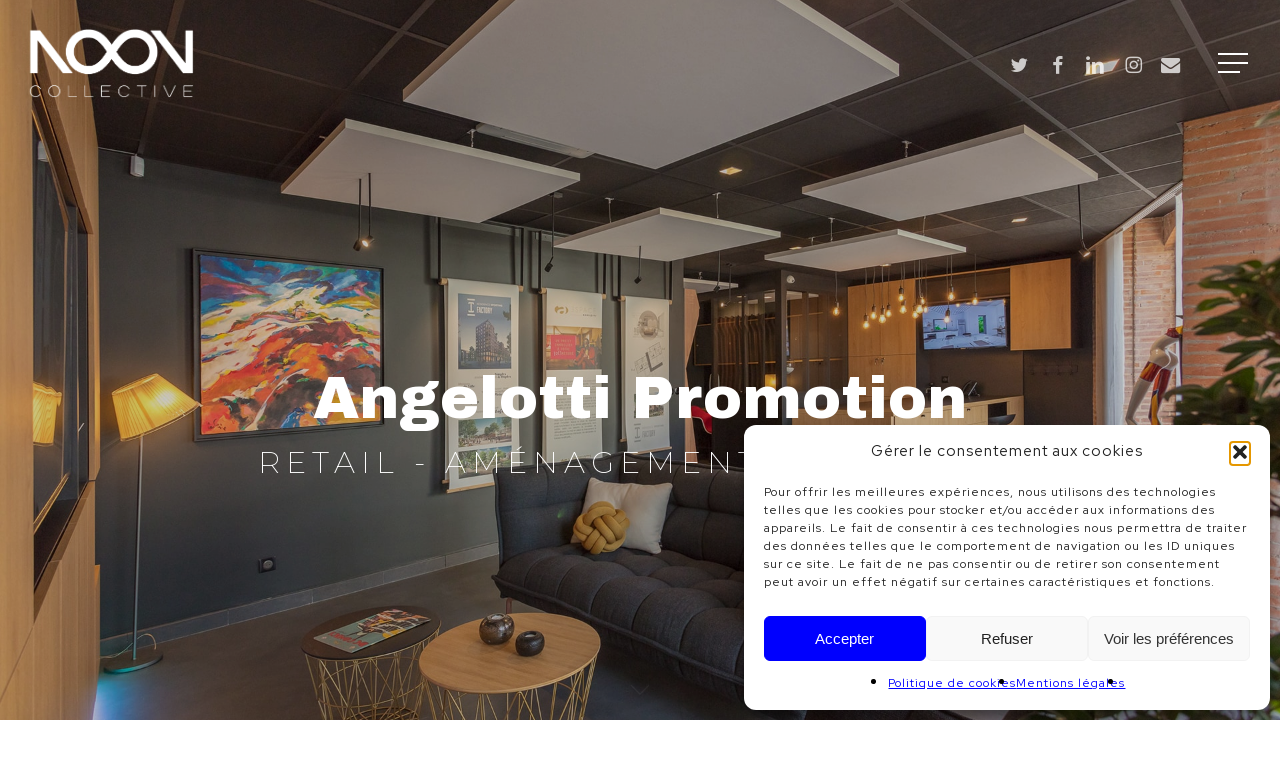

--- FILE ---
content_type: text/html; charset=utf-8
request_url: https://www.google.com/recaptcha/api2/anchor?ar=1&k=6LfS6-EUAAAAAHgxDjIBkdPOAASoHo22mh03MD5k&co=aHR0cHM6Ly93d3cubm9vbmNvbGxlY3RpdmUuY29tOjQ0Mw..&hl=en&v=naPR4A6FAh-yZLuCX253WaZq&size=invisible&anchor-ms=20000&execute-ms=15000&cb=spg3je1nl27a
body_size: 44950
content:
<!DOCTYPE HTML><html dir="ltr" lang="en"><head><meta http-equiv="Content-Type" content="text/html; charset=UTF-8">
<meta http-equiv="X-UA-Compatible" content="IE=edge">
<title>reCAPTCHA</title>
<style type="text/css">
/* cyrillic-ext */
@font-face {
  font-family: 'Roboto';
  font-style: normal;
  font-weight: 400;
  src: url(//fonts.gstatic.com/s/roboto/v18/KFOmCnqEu92Fr1Mu72xKKTU1Kvnz.woff2) format('woff2');
  unicode-range: U+0460-052F, U+1C80-1C8A, U+20B4, U+2DE0-2DFF, U+A640-A69F, U+FE2E-FE2F;
}
/* cyrillic */
@font-face {
  font-family: 'Roboto';
  font-style: normal;
  font-weight: 400;
  src: url(//fonts.gstatic.com/s/roboto/v18/KFOmCnqEu92Fr1Mu5mxKKTU1Kvnz.woff2) format('woff2');
  unicode-range: U+0301, U+0400-045F, U+0490-0491, U+04B0-04B1, U+2116;
}
/* greek-ext */
@font-face {
  font-family: 'Roboto';
  font-style: normal;
  font-weight: 400;
  src: url(//fonts.gstatic.com/s/roboto/v18/KFOmCnqEu92Fr1Mu7mxKKTU1Kvnz.woff2) format('woff2');
  unicode-range: U+1F00-1FFF;
}
/* greek */
@font-face {
  font-family: 'Roboto';
  font-style: normal;
  font-weight: 400;
  src: url(//fonts.gstatic.com/s/roboto/v18/KFOmCnqEu92Fr1Mu4WxKKTU1Kvnz.woff2) format('woff2');
  unicode-range: U+0370-0377, U+037A-037F, U+0384-038A, U+038C, U+038E-03A1, U+03A3-03FF;
}
/* vietnamese */
@font-face {
  font-family: 'Roboto';
  font-style: normal;
  font-weight: 400;
  src: url(//fonts.gstatic.com/s/roboto/v18/KFOmCnqEu92Fr1Mu7WxKKTU1Kvnz.woff2) format('woff2');
  unicode-range: U+0102-0103, U+0110-0111, U+0128-0129, U+0168-0169, U+01A0-01A1, U+01AF-01B0, U+0300-0301, U+0303-0304, U+0308-0309, U+0323, U+0329, U+1EA0-1EF9, U+20AB;
}
/* latin-ext */
@font-face {
  font-family: 'Roboto';
  font-style: normal;
  font-weight: 400;
  src: url(//fonts.gstatic.com/s/roboto/v18/KFOmCnqEu92Fr1Mu7GxKKTU1Kvnz.woff2) format('woff2');
  unicode-range: U+0100-02BA, U+02BD-02C5, U+02C7-02CC, U+02CE-02D7, U+02DD-02FF, U+0304, U+0308, U+0329, U+1D00-1DBF, U+1E00-1E9F, U+1EF2-1EFF, U+2020, U+20A0-20AB, U+20AD-20C0, U+2113, U+2C60-2C7F, U+A720-A7FF;
}
/* latin */
@font-face {
  font-family: 'Roboto';
  font-style: normal;
  font-weight: 400;
  src: url(//fonts.gstatic.com/s/roboto/v18/KFOmCnqEu92Fr1Mu4mxKKTU1Kg.woff2) format('woff2');
  unicode-range: U+0000-00FF, U+0131, U+0152-0153, U+02BB-02BC, U+02C6, U+02DA, U+02DC, U+0304, U+0308, U+0329, U+2000-206F, U+20AC, U+2122, U+2191, U+2193, U+2212, U+2215, U+FEFF, U+FFFD;
}
/* cyrillic-ext */
@font-face {
  font-family: 'Roboto';
  font-style: normal;
  font-weight: 500;
  src: url(//fonts.gstatic.com/s/roboto/v18/KFOlCnqEu92Fr1MmEU9fCRc4AMP6lbBP.woff2) format('woff2');
  unicode-range: U+0460-052F, U+1C80-1C8A, U+20B4, U+2DE0-2DFF, U+A640-A69F, U+FE2E-FE2F;
}
/* cyrillic */
@font-face {
  font-family: 'Roboto';
  font-style: normal;
  font-weight: 500;
  src: url(//fonts.gstatic.com/s/roboto/v18/KFOlCnqEu92Fr1MmEU9fABc4AMP6lbBP.woff2) format('woff2');
  unicode-range: U+0301, U+0400-045F, U+0490-0491, U+04B0-04B1, U+2116;
}
/* greek-ext */
@font-face {
  font-family: 'Roboto';
  font-style: normal;
  font-weight: 500;
  src: url(//fonts.gstatic.com/s/roboto/v18/KFOlCnqEu92Fr1MmEU9fCBc4AMP6lbBP.woff2) format('woff2');
  unicode-range: U+1F00-1FFF;
}
/* greek */
@font-face {
  font-family: 'Roboto';
  font-style: normal;
  font-weight: 500;
  src: url(//fonts.gstatic.com/s/roboto/v18/KFOlCnqEu92Fr1MmEU9fBxc4AMP6lbBP.woff2) format('woff2');
  unicode-range: U+0370-0377, U+037A-037F, U+0384-038A, U+038C, U+038E-03A1, U+03A3-03FF;
}
/* vietnamese */
@font-face {
  font-family: 'Roboto';
  font-style: normal;
  font-weight: 500;
  src: url(//fonts.gstatic.com/s/roboto/v18/KFOlCnqEu92Fr1MmEU9fCxc4AMP6lbBP.woff2) format('woff2');
  unicode-range: U+0102-0103, U+0110-0111, U+0128-0129, U+0168-0169, U+01A0-01A1, U+01AF-01B0, U+0300-0301, U+0303-0304, U+0308-0309, U+0323, U+0329, U+1EA0-1EF9, U+20AB;
}
/* latin-ext */
@font-face {
  font-family: 'Roboto';
  font-style: normal;
  font-weight: 500;
  src: url(//fonts.gstatic.com/s/roboto/v18/KFOlCnqEu92Fr1MmEU9fChc4AMP6lbBP.woff2) format('woff2');
  unicode-range: U+0100-02BA, U+02BD-02C5, U+02C7-02CC, U+02CE-02D7, U+02DD-02FF, U+0304, U+0308, U+0329, U+1D00-1DBF, U+1E00-1E9F, U+1EF2-1EFF, U+2020, U+20A0-20AB, U+20AD-20C0, U+2113, U+2C60-2C7F, U+A720-A7FF;
}
/* latin */
@font-face {
  font-family: 'Roboto';
  font-style: normal;
  font-weight: 500;
  src: url(//fonts.gstatic.com/s/roboto/v18/KFOlCnqEu92Fr1MmEU9fBBc4AMP6lQ.woff2) format('woff2');
  unicode-range: U+0000-00FF, U+0131, U+0152-0153, U+02BB-02BC, U+02C6, U+02DA, U+02DC, U+0304, U+0308, U+0329, U+2000-206F, U+20AC, U+2122, U+2191, U+2193, U+2212, U+2215, U+FEFF, U+FFFD;
}
/* cyrillic-ext */
@font-face {
  font-family: 'Roboto';
  font-style: normal;
  font-weight: 900;
  src: url(//fonts.gstatic.com/s/roboto/v18/KFOlCnqEu92Fr1MmYUtfCRc4AMP6lbBP.woff2) format('woff2');
  unicode-range: U+0460-052F, U+1C80-1C8A, U+20B4, U+2DE0-2DFF, U+A640-A69F, U+FE2E-FE2F;
}
/* cyrillic */
@font-face {
  font-family: 'Roboto';
  font-style: normal;
  font-weight: 900;
  src: url(//fonts.gstatic.com/s/roboto/v18/KFOlCnqEu92Fr1MmYUtfABc4AMP6lbBP.woff2) format('woff2');
  unicode-range: U+0301, U+0400-045F, U+0490-0491, U+04B0-04B1, U+2116;
}
/* greek-ext */
@font-face {
  font-family: 'Roboto';
  font-style: normal;
  font-weight: 900;
  src: url(//fonts.gstatic.com/s/roboto/v18/KFOlCnqEu92Fr1MmYUtfCBc4AMP6lbBP.woff2) format('woff2');
  unicode-range: U+1F00-1FFF;
}
/* greek */
@font-face {
  font-family: 'Roboto';
  font-style: normal;
  font-weight: 900;
  src: url(//fonts.gstatic.com/s/roboto/v18/KFOlCnqEu92Fr1MmYUtfBxc4AMP6lbBP.woff2) format('woff2');
  unicode-range: U+0370-0377, U+037A-037F, U+0384-038A, U+038C, U+038E-03A1, U+03A3-03FF;
}
/* vietnamese */
@font-face {
  font-family: 'Roboto';
  font-style: normal;
  font-weight: 900;
  src: url(//fonts.gstatic.com/s/roboto/v18/KFOlCnqEu92Fr1MmYUtfCxc4AMP6lbBP.woff2) format('woff2');
  unicode-range: U+0102-0103, U+0110-0111, U+0128-0129, U+0168-0169, U+01A0-01A1, U+01AF-01B0, U+0300-0301, U+0303-0304, U+0308-0309, U+0323, U+0329, U+1EA0-1EF9, U+20AB;
}
/* latin-ext */
@font-face {
  font-family: 'Roboto';
  font-style: normal;
  font-weight: 900;
  src: url(//fonts.gstatic.com/s/roboto/v18/KFOlCnqEu92Fr1MmYUtfChc4AMP6lbBP.woff2) format('woff2');
  unicode-range: U+0100-02BA, U+02BD-02C5, U+02C7-02CC, U+02CE-02D7, U+02DD-02FF, U+0304, U+0308, U+0329, U+1D00-1DBF, U+1E00-1E9F, U+1EF2-1EFF, U+2020, U+20A0-20AB, U+20AD-20C0, U+2113, U+2C60-2C7F, U+A720-A7FF;
}
/* latin */
@font-face {
  font-family: 'Roboto';
  font-style: normal;
  font-weight: 900;
  src: url(//fonts.gstatic.com/s/roboto/v18/KFOlCnqEu92Fr1MmYUtfBBc4AMP6lQ.woff2) format('woff2');
  unicode-range: U+0000-00FF, U+0131, U+0152-0153, U+02BB-02BC, U+02C6, U+02DA, U+02DC, U+0304, U+0308, U+0329, U+2000-206F, U+20AC, U+2122, U+2191, U+2193, U+2212, U+2215, U+FEFF, U+FFFD;
}

</style>
<link rel="stylesheet" type="text/css" href="https://www.gstatic.com/recaptcha/releases/naPR4A6FAh-yZLuCX253WaZq/styles__ltr.css">
<script nonce="vwexnBW6hGfXq3pHqdb9HA" type="text/javascript">window['__recaptcha_api'] = 'https://www.google.com/recaptcha/api2/';</script>
<script type="text/javascript" src="https://www.gstatic.com/recaptcha/releases/naPR4A6FAh-yZLuCX253WaZq/recaptcha__en.js" nonce="vwexnBW6hGfXq3pHqdb9HA">
      
    </script></head>
<body><div id="rc-anchor-alert" class="rc-anchor-alert"></div>
<input type="hidden" id="recaptcha-token" value="[base64]">
<script type="text/javascript" nonce="vwexnBW6hGfXq3pHqdb9HA">
      recaptcha.anchor.Main.init("[\x22ainput\x22,[\x22bgdata\x22,\x22\x22,\[base64]/[base64]/[base64]/[base64]/[base64]/[base64]/[base64]/Mzk3OjU0KSksNTQpLFUuaiksVS5vKS5wdXNoKFtlbSxuLFY/[base64]/[base64]/[base64]/[base64]\x22,\[base64]\x22,\x22woo/[base64]/w4AZwoIyHMO7ZcKhw43CsMKdCkDCh8O9SMOxQCchGsOXZx9WB8O4w6Mfw4XDijHDswPDsTBXLVEtQcKRwp7DiMKQfFPDtsKWIcOXMsOvwrzDlyUTcSBSwpHDm8ORwrF4w7TDnmzCsxbDilcmwrDCu0TDiQTCi34+w5UaL2dAwqDDvQ/CvcOjw6DCkjDDhsO1DsOyEsKaw7cccV0Bw7lhwogWVRzDnU3Ck1/DsgvCriDCgsKPNMOIw6USwo7DnnrDscKiwr15wrXDvsOcKXxWAMO4McKewpc+wr4Pw5YbJ1XDgxDDlsOSUAnCocOgbW9Iw6VjYMKdw7Anw59lZEQcw7zDhx7DjgfDo8OVIMOPHWjDuR18VMKiw7LDiMOjwqDChitmFyrDuWDCocO2w4/[base64]/CriNUwoojXCBWB8KXGVHDk1QrdXTDjMK3wrfDjsKyWQLDjMOXw60BOcKVw4bDq8O6w6nCpMKnasOywqREw7MdwoPClMK2wrDDhMKHwrPDmcKGwq/[base64]/wqp5ZUXCnsKYwqjDkUDDg33DtEV/wqDCicKCF8OpZsKKfkXDgMO/SsOlwojCtC/CjWpswq3CtsK/w6vConfDqi/DoMOyLcKMFXROHMKQw4vDuMOPw4Qvw47DisOiVMOsw5xMw589Xy/Dt8Kbw6AlDiNIwqRwHDTCkBDCginClCtkw7hCcsOxwojDsjhjwo1Pbl3DgSrCvcKRQ3FBw5UlccKFwr8ZYcKZw6A8OXXDr0jDhjZRwp/DjsKKw5E4w7F5IS7Ds8Oew4fDthRowrbCuC/[base64]/w7FWE8Olw6XCrcOZwoQ1Yw/CqMKOw5zDjMK3RMKVIA9mE0AhwqsBw4gvw6JZw6jCmx3CgsOPw7Mzw6RhA8OXaTXCsTZKw6rCgsOgwqPCqiDCh1AnccKsXcKdKsO8csKAAVPDnRYCO2o3e3/[base64]/Dsk1zGT8ow7/[base64]/CvkNgJsOnwrTCkMKOw5bDuxBfw7leMcOvw5EfI0rDvQkNCm1Cw6U9wosDV8OPNTsEVMKecEbDrQ4/QsO6wqcuwrzCn8OkcMKGw4TCjsK/wpcZOzvCmMKywoPCv2/[base64]/wpbCnMKgTQo5dsKpc8KawpfCkl4gw4UiwofCjG7DhllSVMKpw54SwoA2GHXDucOuDFfDtGBKUMKCEFvDlXzCrF7DsSBkAcKqIsKFw7vCqcK6w67DrMKEXsKFw6PCvH7DkyPDqwh1wqZZw5Y6wpJSCMKiw7TDusOCKsKdwqPDnw7DjcKVfsOcw47Ch8ORw5/CmMK4w65Qw5QEw45jYgjDhwvCi2wlT8KTa8KGYMKEw6jDmgppwqpZeErCuRsCw4EZDh/CmMKxwoDDu8KWwq/[base64]/DqGZOwqXDmcO+wo4NPMOTUlrDhsKkVjPCuzJoBMOrBMKlw5HChMKnfMOdNsOhLSdtwprCj8OJwpbDs8KkfD7DjsOhwo8vCcKZw6vDm8KNw6lRCCHDk8KMKiAlT0/DvsKQw5bClsKea2QOVsOnNcOKw4QBwq1bUGfDq8OhwpEKwpXCiUnDmmTDr8Khf8K+bT9gAsO4wqoqwrTDuB7DrsOvOsO3QgjCiMKAdsK/w4oKdxw6NGhGRsOpf1zCvMOnaMOww4bDlsOXD8Kew5JlwpTCpsKpw4Enw5oFPMO3Jg50w6pOYMK0w6lBwqAawq/Dp8KswrrCkSjCuMKJVMKUHDNkTW5YaMOle8Orw7Bjw67DvsOVwqbCp8KmwovCvldIAQwsQHJ1fgJhwoXCssKGEsOjCz/Cpn7CksOYwrLDjj3DvcK/woQtDx/DnhBuwo5GeMO5w702wohpLhHDvcObDMO6wo1MYmhFw4nCpsORJyXCtMOBw5XDm3vDjcK8Pl8Zw61Iw5waUcOKwrRTb1fCngRQw4kCScOQfXLChRHCgRvCrUJoLMK0BsKNQsONAsO3bMO5w6cSPDFYADnCqcOeWy/DmMK8w5jDug/CrcO3w7s6bhLDt3TCo2slw5IjesKXW8Ozwr98WRIiT8Oow6J5f8KrMRLCnAXDqAt7LT0uOcKiwolnJMKRwqt0w6g2w53Cog5/wohaBT/ClMORLcOgJBzCohpxLRXDrHXCh8K/V8OLLWISZlTDv8ODwq/[base64]/[base64]/w5UKCFHDgUrCncKBwrLDp0DCksO5bcOYE012TcKIAcOHw7zDhXHCi8KWFsKTNyLCscKQwq/[base64]/NMK7w4RpwpgCVi97woXCqTPDkhNvw6p/w6w5DsOTwrVQdQ/CmsOEUhY/woXDrsKFw53Cl8O3wrnDmlfDuR7CtkDDlGnDjMKzUVPCrWwBO8Kxw51tw5fClljDjMKoM2fDp2PCvcO3RsORN8KFwp/Cu3w6w7kawqkeBMKIwrRSwq3DkVjDmMKtLGzCsQEnZsOSIUfDghclE0NdYMKCwrHCocOhw7x/LQfCj8KoVB18w7MdGH/DgGjCg8K8QcK8YcO0QsKyw6zCuiXDqQzCicKAw75fwohJJsKxwozDtBjDpXbDmkTCuFTDiyvCllvDtCMjfl/DuwArcRZ7E8OreBPDucOzwqbDhMKywqdLw5YQw7TDqWnCpGxtLsKrIAwUVjjCjMOZFx/Cv8OOwpHDuyB8MlrCiMK/[base64]/ChG7Cg37DicOEw6wbL8OPwoXCtCfCmzoWw4B1KcK2w6LCm8KLw5XCpMOETwLDvcOZHD/[base64]/[base64]/KMOlw5XCmcO4wrTDosO/[base64]/Cv2rDmcKjw4nCpcKTUsKaw5B3FMOuw4fCo8OUTjHDplLCn2x5w5HDv1XCtMOlJi9aY2vClcOSSsKWex7DmATCu8OwwqUnwo7CgSPDumBZw6/[base64]/CvnQ3UDEQFSDDiVQmwpfDnsK0Kk4uZcKWwqhIGcK+w4TChxceD0geaMOhR8KEwrbDgcOBwq0mw5XDklXDg8Krw456w4tjw6wCY1PDmE8ww6XCnXLDicKmbMKhw4ETwpDCuMK7RMOyYsOkwq9oeA/Ckg13OMKeUMOBOMKJw6gTbkfDmcOna8KdwojDvMOXwrUnIilXw6LCjcORJsOow5E3V3PDljnCqMKEc8OxAGEkw4HDhcKSw74SVsOewoEfOMOqw4pGJcKZw4BhecKRZxIYwrZKw6PCvcK0wp3ClsKWD8Odwq/Cr3p3w4LDmFjCl8KRecKxEMKSwqsdVcK2HMKHwq5zYsOvwqPDrMOgZRk7w4x6UsOAw5N7w4BKwqHDkQbChmvCp8KUwprCn8KIwpHDmxPClMKSw7/[base64]/[base64]/Cl8KRHsKiFcORwrFMCcKnw6t+a8KqwrM/[base64]/[base64]/UywJw67Dk8K4dcOsSMKtwochwoLDk8OWccKrwrh6wrnDrAtBOWB4wpjDsg11TMOsw4Qfw4PDmsO6Nm5HIMKeZDLChF/Cr8OPEMKXZzvCt8Osw6PDqkLDoMOibiMHwqhzQzHDhmA9w6kjLsKawqA/D8KgBWLCj2Aaw7w/w7nDj39Qwq5zIcObenPCp03CnVdMKmILwrsrwrjCu0FcwqpHw6s3YQTDt8OKJsOTw4zCoxVxOBhkGkTDuMOIw77ClMKBw6pkP8OMMGEuwpLDhFRDw6HDjcK9FCLDmMOowpU4AmXCrD53w5AtwpfCtgUwCMOVS11nw5odFcKZwoUDwo1mdcO0dMOqw4BHCC/[base64]/JU5bworDtcKJw5TDk8ORF8KGwrQ2UD7DtD4xwqXDnlA0dcKaYcK6Wi3ChMOgYsOfbMKSwo5uw73Ck3rCjMKiecK/T8Olwo9gAMK4w7FRwrbCn8OYVU8edsKGw7VtRMOnWFzDosOVwpp4T8O8w7vCqTDCpl48wpF6wodYKMKkdsObZgPDk1Q/[base64]/[base64]/[base64]/DqMOZMl/CsMO9OHtawpzChyFQw6zDiMKZCsOlw5/CrsKpYmMpdcOvwqApd8OzRGF/[base64]/[base64]/ChsKFw4peIMKZKsOhV8K4w5hBw5hDw71iw4LCogUUw6/CocKtw5d1FsKTMg/CocKSXQ/Co0HDtcOBwqPDrg0Bw7DCmMOXYsOXecO8wqIJQGFfw53Dn8ONwrQ8R3DDvMKmwr3Cm2wxw53DpMOfaA/[base64]/CuMOBw6PCqMOPw5DCvAPDhkRLwonCvsKAMBNUXD/DjyJbwp3CkMKqwq/[base64]/D8KWYsOswrrDlMOewrTCtWLDoMOGFcK6GcK0HsKxwpDDmMKSw7zCjxXCljx7OF92CAjDscOvesOQGsKmH8KnwqccIk9cTm/Cmg/Cs093woLDnVt7esKKwo/[base64]/CmMKcw7zCmMObUsOZWR3CvgF5w7/DrHDDv8OUw608wqfDm8KzFirDsE00wqLCqwp5fjXDisOPwoYew63DthRcAMK/w6BOwpvDrMK5w7nDlzsGw6/Cj8KOwrkxwpRwDMO4w5vCqcK4BMO/[base64]/CkGoJHMOZw50jE8O/[base64]/DkSPCt1otAcOzJivDncOKw4TCpXkKwq/[base64]/EMOpQwxHwrbDv8K/woXCvsKZw4rDoMK4w4Z2w5/CqMOvTcOwFsKtw5Jqwo8SwogqIG/Dv8KOR8Kqw40aw41hwoMbBStGw4xqw4x5BcO9X0dNw63DlMKsw7nDhcKzMBvDuBrCtzrCmWHDoMKQAsOabhTDkcOjWMKkwqslTznDoVTCuzzCswFAwozCkBNCwq3CtcOQw7JCwrx7cwDDgMK6w4YRAHNfacKiwrXDg8KzIcOLAMKDw4Q/[base64]/DmfCigvCgCNxSWcLw7HDtVzCrShZfGIPc2gsAcKAw6gxez3CiMKtwqEKwrEHRsONKcKlDQBrGsO+wo5+wq9Mw4LChcO8Q8OWOGDDhsORBcKVwqbCoRhHw57DrW7Cmi3CscOCw47DhcOuwoMXw4EyMw81wpMPZR5BwpPCocOMFMK/w4XCp8Kdw7sQY8KuAztbw4cfBsKBw7sSw6BsXsKkw4p1w5ZawoTCkMOEJy7DgSnCtcO6w7/[base64]/LWd9wqHDr8K1wpddwqLDvsOOwrbChWZWVyEywoA8wpTCrTc/w4QQw6cPw6rDrcOtWsKaXMOjwpLCqcKywrHDvk9cw4DDk8OVQS9fBMKVFWfDsB3CsA7CvsKgaMK3w6HCnsO0eUXChMKEwqooH8KFwpDDmlrCk8O3LlDDjUHCqi3DjGnDj8Oww756w7jCghfDhHs5wpBcw5N4CsOac8OQw5Vawp5cwonCiHvDtWc0w5/DmSzDiWHDmglbwpjDiMKWw6B/[base64]/DsEAmC8OZwrBYw59GN0cMwpPDqjvDuMKlwrzCk2fDjsK3w4/[base64]/CvMK1BMKuwphww5rCqsK2fMK+SgYOwp9/ZcKZwq/DmgvDs8K9R8OwfULDo3dQIsOnwqcgw5jChMOhOw4fMyN5wqphw64vH8Krw7k2wqPDsWtKwq/CkVdYwq/[base64]/w7suwobDrVp1wobDjRbCtEfDhcOrBcOcOsKcwrthQT/DgMO/MU/[base64]/wrjDmsKJfBkBwoB8EsOFwpPDtMKXCsKkDsKPw716w6J9woPDugTCgMK3HT0oXVHDnEjCvkUhb3RdWWLDjBPDhF3DncOCa1ILacKfwpTDpFXDpSLDo8KPwoPCgMO7wpJVw7NcGmjDlHHCoxjDkQvDni/CqcO0FMKYa8Kzw7LDq182YGLCjcKEwqQ0w49YZyXCk0Q7JSZXw5pHOz5Yw4gGw4/DicO/wqV3TsKvwpVlI0MAeHXDuMK4BsKSQcOJRXhZwoxJdMKLYndQwpU3w4sRw4nDkMObwpw1MAHDucKuw5HDrABSM3dGSMKTbU/[base64]/[base64]/P8ODWHXDv8KnBcOSN8OjwrcQQMOIYsKpw6JnUwDCvwXDnQRBw6kmBHHDrcK/JMKYwoBsDMKWbsKka17Cr8OUF8K6w63ChsO+I3tOw6ZywpPDlTRvwrLDgUFLwpHChMOnBUUzfg4CcsKoFDrCr0N8cigpPH7Dq3bCrcO5MTJ6w75lRcO8J8KuAsOvwpRCw6LDgWEAIALDoBVeSyhGw7p3UCjCk8ObcG3CqnYXwocrKwsOw5XDi8OXw63CjcOMw7Fqw4/[base64]/R8OrwoXDisKLRjXDi8KBGgXCksO8w4zCmsO4w7URQcKOw7AuMwTCngjDsUfCuMOoQcKxIMOnUkpBwofDhQNuwobCoy5Qe8Odw4wyDEEqwp7DisK1KMKcEjw7WnTDjMK9w7Zgw4fDvWzDnUDDiVjDoEgqw7/DnsOpw5RxEcKzw6rDmsKpw4U1AMOtwq3CmMOnbMOUdcK+w40YEQ1+wrvDsx3DrMOMVcO9w4AtwqoMFcOGYMKdwo05w5l3UQfDq0Bow4PCuFoTw7wGPznChsKTw4nDp1bCpidLa8OoVy7ChsOwwobCssOawr/Cqhk8F8K1wp4HTw3Cj8Okw4cYLzoEw6rCtsKGPsOjw4tYai3DrsK3wqY1w6JwT8KBw7/[base64]/w73DqsOQEjR7XcKrZy3Cu8Oww71kwpPCpMKwM8Ogw5nDqcOFwoF9GcKJw5hzGjvDhx1bT8O5w4HCvsOYw7MXAGbDmBPCisOaQ1/CnhJSecKjGkvDucKAT8KBF8OYwpJgGsKuw6/DucObwo/DnwVANFfDmQsRw6tvw7Eve8KXwr/[base64]/TBdLw7sBw6PDsMObIsOBw7jCiWkbwp7DjsO/B37CjcOyw4bCkihaKld3woN4DsKWXDLCuT/DqMK7L8KZC8O9wqbDlC/CvMO4bsKAwoDDnMKWE8KbwpRqw5fDuQtRasOxwqhDOHLCvWnDqsKJwoDDosO3w5REwqXCuX0xI8Ogw5gTw7lQw7xFwqzDvMKKK8KRwrnCs8KjUWwxcR/CuWBFC8KGw7QXKmAhWRvDmV3DlsOMw55oFMOCw784X8K9w7rDjsKFQ8KiwpNhwoV8wpjCs1LDjgHCi8OsA8KeQ8Ksw4zDk2tBSVUZwo/CnsOwU8OVw6ggMsOndx7CtsK5w4nCpDXCl8KOw4vCi8OjE8O+dBdNS8KRAT8twqlOw5DDh0gOwohAw7JAcyHDj8KGw4ZMKcOQwpzCjilyS8OZw63CnWHDkCJyw7cbwoJNBMKVUD81wonDtMKXG1JrwrYFw7rDg2hgw5PCllUrfB/[base64]/CrWIoGcK9SjR5PsOLSVB1w7gxwqQYPMKUJ8OQCsKCVsKcMsKIw6okIVnDssO3w64BZcOxwoNyw7PCrn/[base64]/[base64]/CvQFEwrd1HAnCpnLCg2dUwo8DwoFPw4dGZkHClsKmw7QzTxFqVFUEUFNrb8OSegINw4Vkw7XCv8KtwrZJNlZxwr0yIyZJwrXDpMONKVbCrGp6FsK3cHFzdMOzw5TDhcK+wpQDCcOeQlw+OMKoU8Opwr0WeMKuWD3CmMKjwrTDusOuJMOVRi/[base64]/CrgcYG8OIRFFiXE7DuMKHw4RQwo8oUcO6w7HCs0vDpMKLw6sBwqfDr3jDnTETSRLCkkk6D8KlJcKTeMOqdsONZsO/[base64]/DoGXCiMOeNcKHInMXNRUfJD9Zw5orWMKzHcK1w5XCnMOFw4XDnQHDlsK2AjvCqH/CuMOiwpw3Nwcaw75fw7Aewo7Cj8OPw5jCuMKnYcOTUCY8w7hTw6V/[base64]/[base64]/[base64]/DnHjCozPClMKWwr/CpcKRbF3DrHdwaMKXwq/[base64]/Hh/Ch8OUwosFw4Vzw7vCkyg0S8K2PxdzZ2jCmsKPKi1kwrDDr8KCNMOgw7jCthI/EMKtfMKJwqjCgy8DcG7ClRxpZMO2TsKrwr5gDxbDl8O7LCcyRyBZUmBCK8OpGU3DpSrDqG0nwpjDmlRww4B6wonDlX3DtgdXDmvCpsOeG2vDg0dew4vCgGDDmsObSMKmbjQiw6nChETCkU5ZwpvCl8OUL8OUVMOvwo/DrcOdYFAHFBPCqMKtOxbDqMKFMcOUCMKnRXvDvW0hwozDmAPCnlrDviMHwqbDlsKDwpfDiVxubMO3w54DMy8vwotRw6IAJ8OOw5AzwpEmMm5bwq57TMKmw7TDpMOGw4A2IMO6w5/[base64]/CvV9WD3vDicKGwq7DscO2AhDCphzCncOFw77DhBPDhcOzw7N1Y0XCumdwEHrChMKMUkpuw6PCjMKCAkpiYcKTUk7DmMKLTFXDv8Kpw6p9K2ZBIMOXMMKPVjVJLUTDvEDCgyg+w6rDiMKpwo8cUibCrw9fMsK9w53CrhTCj3jCgMKbUsOywrMTPMO1IFR/w716RMOrDh5pw6jCoTcAUH9Jwq3Dr00/wqcNw6MYWAYMVsKqw6hiw4J1XMKjw4QXJcK1H8K3Lj7Cs8KBQQcRw6HCk8K7IzEuKm/DscKyw5w4LgwjwokLwqTDisO8bMOUw69owpbDt3/ClMKLwpDDi8KmXMO+UMOgwp3Dh8KtV8KzZcKpwqzDoQLDjU/[base64]/CjRLCq8ONayDCt8OewrwBwostwrYYw5pxUsKBN3RNLsK/wrHCo2lBw5LDgMOXw6JlVcKte8OPw4BUw77CllTDm8Oxw4XCq8ODwoIlw5zDqcKmSjRRw5DCicKOw5cwWcOjbCVZw6osaS7DqMOnw49RdsO9ejt/w6nCoVVIZ3JcJMO3wrTDlWpBw742QMKzIcObwq7Dg1/CrwvCm8O6CsOOTzfCisOqwr3CuxQxwoJOw4sMJsKuwpMPfhTCtWY4TG1MS8K5wrfChXpqT3Acw7fCo8KKA8KJwovDu2DCimTCrsOgw5EGXxgEw50iEsO6AcOTw5HDt0EFfsKrwoZKb8OhworDrx/Dt2vCoFocLcORw6c3wp93w6B7VnfCv8O3Elt2G8ObcGgtw6QjJW3Ck8KGwqkFdcOjwrMiwpnDqcKbw5lzw5/CmjnCo8OZwpYBw6nDqMKrwrxCwpMhf8OUHcKTCXp3wpbDpsO/w5TDhVHDlhoXw4/DnXc9acODBFomwow4wp9MMEjDpG14w5pcwqXCgcKUwpnCn0REFsKaw4rCiMOeP8OxNcO8w4oXwr/[base64]/CosKCM1XCisO6DMOLAsK6aiEoc2XDssK3VsKZwoNlw6fCiC0Pwr13w7nCk8KFD01wcWEYw63Crh7CkzvDrU3DqMOdQMKew6DDonHDo8K8S0/Dn0FewpUhS8O5w67DvcKcCcKFwpLCiMKoXGLDmz7DjQrCukjDpT8Cw7UuY8OgZ8KKw4Quf8Kcwq/CjcKxw60JLVDDosOxNGdrDsO7QMONVwHCh0XChMO1wq0fExvCn1ZQwqY8SMO0ZkUqw6bChcOydMO0woTCsS1hJcKQBF9KfcKdTB7Du8OEYmjChMOQwptIaMKfwrPCocO4JGMvbSrDn0w0f8KGRh/CosOswpDCtsOjBcKsw7dNb8KeUMKaX0wUAiXDtQlEw6sJwpTDlsO9IcObbcOOdVIpSxjCin0Iwo7CkUHDjwt7CGsRw5h4RsKRw49edSfCisOafcKhTMOeOcKoRWN1eQ3DpBTDgsOHZcO6WMOXw7HCoTLCjcKRTABIE0LCo8KEICoAFTctB8K8wprDoD/CnmDDtz0zwpQqwqTDgQfDlyRDccO+wqzDsVzDp8KFMjPCrn1gwrDCncO4woV8wrBsWsOvwpHDocOAO0d9ZjXCjXwpw48Xwp5AQsKxw5HDt8KLw6Qaw55zRgxLEWTClMK9PDjDr8OaR8K4CB/DnMKIw6bDosKOa8OIwp4cfAMUwq/CusOjUUjCksOxw5nCg8Kswr0UP8KUOEU2BRx1FMOzf8KtcsOyejDCtx3DhMOuw75aZXnDi8OZw7fDkidTecOlwr0Uw4pgw7UTwpPDgWAEYQDDi3LDgcOtbcObwp1XwqTDp8O+wpLDvsOfJGVqSFPCl0JzwrHDnHI9Y8ObRsKcw5XDmcOewp/Ds8KPwqJzVcO2wr3ClcK+d8KTw6VfU8KTw6fCtcOOfMKJMjzCmVnDosK3w5VcUEQ0ZcKywo3CpMK/wpBbw6Zbw5cXwrc/wq8Tw4ZbKMK7DUInwoPCrsO6wqbCmMOBbDs7wr/CmsOxw4MaYSjCsMKewpomWMOnUzpTLMKzeihxw7RQCcO6EgB5UcKkw4Z/HcK4HBPCmzE4w7NlwrnDscO5w5XDhVfCq8KObsKdwpDCvcKPVBPCqMKgw5fCnzXCmlsjwo3DkAkBwoRDZRnDkMK8woPDtBTCvGvCkMONwppJw6RJw40WwqETwpXDljorJsOnR8ODw4TCkBxfw6ouwpMIIsONwrbClxbCkcKMC8OYQMKPwpXCjkTDrhJaw4/[base64]/CmXNeIsK5MCnDisK1w5UEwqF/w4oJw5PDgcOcwrrDnE7Chkhsw7FvV8OecnPDscONCsOoXFPDuVoHw6/CoD/[base64]/[base64]/RcKfw7DDk3wtLwMkw4XDizUrcg/Clw0Fw7TCmgUvUMK+YcKxw4LDoXITw5gXw7HDgsO3wqDCmWlKwol3w7E8wr3Dm0sBw6QbHX0ew7IfT8OBw7rDswAbw60Ce8OtwrXDncKwwpbChXshSHwiSyXDhcKcIAnDrDg5ecOwB8KZwpAIwprCicOsLls/XsKMTMKXYMKrw5lNwoHDqcOoIsKsKMO/w5FJeztvw4AtwrprXg8KBkjDtsKgblXDj8K2wpXCkEfDk8KNwrDDmQ08RBoxw6vDs8OuKDoAwrtJbwcyJUXDllMSw5DCtcOoOB8cAWhUw5DCqA3ChyzCgsKQw4/CoDFrw59Iw7IwNcOKw47DsiBCwoUvW2xOw6Z1CsKtITnDnygBwq8Rw6bCmHVeFxgHwp9CCMKNFCUNc8KkX8KYZWtyw4/CpsKRwpN5f1vCtyPDpkPDqwodMhfCrG3CrMKmMsOowpcRcmgfw4YyGDjCriAgZz0fexdFPlgkwrFFwpVPwo8ZWsKdJMKyKF7DsTEJEXXCsMKrwoDDucO/[base64]/DnMOrw7TDscKTw5XDvR8XB38kDcOTbjDDqSbCjABUfXw9TsO+w4vDlcO9U8Ktw68tI8KHB8KFwpwewoZLTMKOw4UCwqLDul4IQ0BHwozCq1HCpMKaYFHDucK3wpEkw4rCshHCn0M0w5wIWcKewrJ9w44hcXbDjcK2wqwww6XDggXCgS0vC1/DtcOEIgUrwo8Jwq92MWTDgBHDvMKqw40kw5HDo1Mnw7cGwo9YHlvDnMKCwoRCwqpLwoFcw6sSw4lowqZHZBkKwpHCoQjDt8KEwrjDnUk5OMKZw5TDh8O0b3kJDxzCkMKbbg/DscKod8OKw7bDuj18CsOmwqEvGsK7w4JXV8OQEcKxYjBAwq/DpMOow7fCslMvwq9Qwr7CljPDvcKBYnhZw4FNw7h1PyrDp8ODZFHDjxtZwp17w44XEsOvTABOw4LCp8K4acKuw6ViwolhLixeTBLDsQYZLsOgOBfDkMOLP8OAfWlIHcKZNcKZw7fDuCnCgsOswoErw4gafERaw7bCvSQoYsOOwrI/wq/CkMKbE3g+w4bDsRJCwr/DoRAqIHXDqnbDv8OvamRTw7HDnsOvw7s0wo7DhGDCgHPCjH/Dvk93IgjCucK5w7BbIcK+FhxQwqkbw7F0wojDsA8WOsOrw47DiMKowq3Cu8KiPMKfaMOPEcOEMsKrBMOawo7CgMOrTMKLUUBqwo/CmMKwEsKwYcORFiPDojfCn8O+w4TDk8O8ZTd1w4LCrcO9wp13wojCn8OoworCksKCMVLDgFDCqWPDv1rCvsKTMCrDsCoHeMO4w4UPP8OpQ8O/w5k+w7fDkRnDvgIhw7DCicOkwpYQcsOoKjwdK8OTKE/CkT3ChMO+Qz4MUMKuXSUiwp9SJk3DgUpJI3HCpsOHwr8EV0HCoFXCmG7Dryklw4xaw5nDhsKyw53CksKyw7HDkUzCnMKsIXPCv8K0AcK/wo4BTsKwNcOrw5NwwrEjDQXCly/DtFl6SMKvGzvCjizDjyofWzAtw6slwpUXwr8dw5HCv2PDqMOLwrkoQsOWe1rChzQKwq3DrMOaRHl/[base64]/CojnCtTvCr8O0wo/Diy9Rw47Cu8K4w4IAIsOdWMObwp/DoznClAzChzoyWcO2ZXfDn01CAcKRwqoUwq8EPsKyWTE/w5zCuDpsRDMdw4HClsKeKyzCg8OOwqvDkMOew68QAkRJw4rCpsKgw712L8KBw47DsMKaNcKLw77CvcK0wo/[base64]\\u003d\x22],null,[\x22conf\x22,null,\x226LfS6-EUAAAAAHgxDjIBkdPOAASoHo22mh03MD5k\x22,0,null,null,null,1,[21,125,63,73,95,87,41,43,42,83,102,105,109,121],[7241176,810],0,null,null,null,null,0,null,0,null,700,1,null,0,\[base64]/tzcYADoGZWF6dTZkEg4Iiv2INxgAOgVNZklJNBoZCAMSFR0U8JfjNw7/vqUGGcSdCRmc4owCGQ\\u003d\\u003d\x22,0,0,null,null,1,null,0,0],\x22https://www.nooncollective.com:443\x22,null,[3,1,1],null,null,null,1,3600,[\x22https://www.google.com/intl/en/policies/privacy/\x22,\x22https://www.google.com/intl/en/policies/terms/\x22],\x22ODYDRciKAWqT6DSg5mJJO1bi4ONeHH59VbDNwHv+gbc\\u003d\x22,1,0,null,1,1762947866851,0,0,[200,195],null,[202,179,50,6,173],\x22RC-yEbPtPd0mi9PfA\x22,null,null,null,null,null,\x220dAFcWeA7gEdpo93GEokZ07Cy1oKLreT3PdodHaN9I748J35F2S306lU-ZgDtssNXoJGlq4xyIm7c8U26XJnQbMSzPnHGCfpCtVg\x22,1763030667027]");
    </script></body></html>